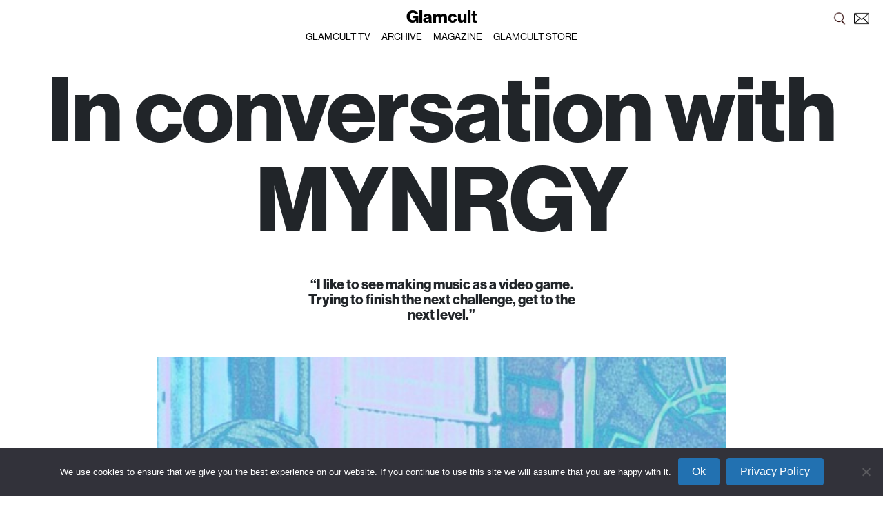

--- FILE ---
content_type: text/html; charset=UTF-8
request_url: https://www.glamcult.com/articles/mynrgy/
body_size: 14110
content:
<!DOCTYPE html>
<html lang="en">
	<head>
		<meta charset="utf-8">
		<meta name="viewport" content="width=device-width, initial-scale=1, shrink-to-fit=no">
	
		<link rel="stylesheet" href="https://stackpath.bootstrapcdn.com/bootstrap/4.3.1/css/bootstrap.min.css" integrity="sha384-ggOyR0iXCbMQv3Xipma34MD+dH/1fQ784/j6cY/iJTQUOhcWr7x9JvoRxT2MZw1T" crossorigin="anonymous">
		<link rel="stylesheet" href="/wp-content/themes/gc/css/main.css?v=2.72">
		<link rel="icon" href="https://www.glamcult.com/wp-content/themes/gc/favicon.png">
		
		<!-- Adobe font loading -->
		<link rel="stylesheet" href="https://use.typekit.net/pqp2tza.css">
		<link rel="stylesheet" href="/wp-content/themes/gc/Optimo-Genath/GenathRegular.css">
		
		<script src="https://code.jquery.com/jquery-3.4.1.min.js" integrity="sha256-CSXorXvZcTkaix6Yvo6HppcZGetbYMGWSFlBw8HfCJo=" crossorigin="anonymous"></script>
		
		<title>Glamcult</title>
		<meta name="description" content="">
		
		
		<meta name="facebook-domain-verification" content="gt8wwzbpgze0ed3e0ncalin529k3le" />
		<!-- Facebook OG -->
        <meta property="og:site_name" content="GLAMCULT.COM"/>
        <meta property="og:title" content="Mynrgy"/>
        <meta property="og:description" content="worldwide underground"/>
        <meta property="og:type" content="website"/>
        <meta property="og:image" content="63605"/>

		<meta name='robots' content='max-image-preview:large' />
	<style>img:is([sizes="auto" i], [sizes^="auto," i]) { contain-intrinsic-size: 3000px 1500px }</style>
	<link rel='dns-prefetch' href='//cdn.jsdelivr.net' />
<script type="text/javascript">
/* <![CDATA[ */
window._wpemojiSettings = {"baseUrl":"https:\/\/s.w.org\/images\/core\/emoji\/16.0.1\/72x72\/","ext":".png","svgUrl":"https:\/\/s.w.org\/images\/core\/emoji\/16.0.1\/svg\/","svgExt":".svg","source":{"concatemoji":"https:\/\/www.glamcult.com\/wp-includes\/js\/wp-emoji-release.min.js?ver=6.8.3"}};
/*! This file is auto-generated */
!function(s,n){var o,i,e;function c(e){try{var t={supportTests:e,timestamp:(new Date).valueOf()};sessionStorage.setItem(o,JSON.stringify(t))}catch(e){}}function p(e,t,n){e.clearRect(0,0,e.canvas.width,e.canvas.height),e.fillText(t,0,0);var t=new Uint32Array(e.getImageData(0,0,e.canvas.width,e.canvas.height).data),a=(e.clearRect(0,0,e.canvas.width,e.canvas.height),e.fillText(n,0,0),new Uint32Array(e.getImageData(0,0,e.canvas.width,e.canvas.height).data));return t.every(function(e,t){return e===a[t]})}function u(e,t){e.clearRect(0,0,e.canvas.width,e.canvas.height),e.fillText(t,0,0);for(var n=e.getImageData(16,16,1,1),a=0;a<n.data.length;a++)if(0!==n.data[a])return!1;return!0}function f(e,t,n,a){switch(t){case"flag":return n(e,"\ud83c\udff3\ufe0f\u200d\u26a7\ufe0f","\ud83c\udff3\ufe0f\u200b\u26a7\ufe0f")?!1:!n(e,"\ud83c\udde8\ud83c\uddf6","\ud83c\udde8\u200b\ud83c\uddf6")&&!n(e,"\ud83c\udff4\udb40\udc67\udb40\udc62\udb40\udc65\udb40\udc6e\udb40\udc67\udb40\udc7f","\ud83c\udff4\u200b\udb40\udc67\u200b\udb40\udc62\u200b\udb40\udc65\u200b\udb40\udc6e\u200b\udb40\udc67\u200b\udb40\udc7f");case"emoji":return!a(e,"\ud83e\udedf")}return!1}function g(e,t,n,a){var r="undefined"!=typeof WorkerGlobalScope&&self instanceof WorkerGlobalScope?new OffscreenCanvas(300,150):s.createElement("canvas"),o=r.getContext("2d",{willReadFrequently:!0}),i=(o.textBaseline="top",o.font="600 32px Arial",{});return e.forEach(function(e){i[e]=t(o,e,n,a)}),i}function t(e){var t=s.createElement("script");t.src=e,t.defer=!0,s.head.appendChild(t)}"undefined"!=typeof Promise&&(o="wpEmojiSettingsSupports",i=["flag","emoji"],n.supports={everything:!0,everythingExceptFlag:!0},e=new Promise(function(e){s.addEventListener("DOMContentLoaded",e,{once:!0})}),new Promise(function(t){var n=function(){try{var e=JSON.parse(sessionStorage.getItem(o));if("object"==typeof e&&"number"==typeof e.timestamp&&(new Date).valueOf()<e.timestamp+604800&&"object"==typeof e.supportTests)return e.supportTests}catch(e){}return null}();if(!n){if("undefined"!=typeof Worker&&"undefined"!=typeof OffscreenCanvas&&"undefined"!=typeof URL&&URL.createObjectURL&&"undefined"!=typeof Blob)try{var e="postMessage("+g.toString()+"("+[JSON.stringify(i),f.toString(),p.toString(),u.toString()].join(",")+"));",a=new Blob([e],{type:"text/javascript"}),r=new Worker(URL.createObjectURL(a),{name:"wpTestEmojiSupports"});return void(r.onmessage=function(e){c(n=e.data),r.terminate(),t(n)})}catch(e){}c(n=g(i,f,p,u))}t(n)}).then(function(e){for(var t in e)n.supports[t]=e[t],n.supports.everything=n.supports.everything&&n.supports[t],"flag"!==t&&(n.supports.everythingExceptFlag=n.supports.everythingExceptFlag&&n.supports[t]);n.supports.everythingExceptFlag=n.supports.everythingExceptFlag&&!n.supports.flag,n.DOMReady=!1,n.readyCallback=function(){n.DOMReady=!0}}).then(function(){return e}).then(function(){var e;n.supports.everything||(n.readyCallback(),(e=n.source||{}).concatemoji?t(e.concatemoji):e.wpemoji&&e.twemoji&&(t(e.twemoji),t(e.wpemoji)))}))}((window,document),window._wpemojiSettings);
/* ]]> */
</script>
<style id='wp-emoji-styles-inline-css' type='text/css'>

	img.wp-smiley, img.emoji {
		display: inline !important;
		border: none !important;
		box-shadow: none !important;
		height: 1em !important;
		width: 1em !important;
		margin: 0 0.07em !important;
		vertical-align: -0.1em !important;
		background: none !important;
		padding: 0 !important;
	}
</style>
<link rel='stylesheet' id='wp-block-library-css' href='https://www.glamcult.com/wp-includes/css/dist/block-library/style.min.css?ver=6.8.3' type='text/css' media='all' />
<style id='classic-theme-styles-inline-css' type='text/css'>
/*! This file is auto-generated */
.wp-block-button__link{color:#fff;background-color:#32373c;border-radius:9999px;box-shadow:none;text-decoration:none;padding:calc(.667em + 2px) calc(1.333em + 2px);font-size:1.125em}.wp-block-file__button{background:#32373c;color:#fff;text-decoration:none}
</style>
<style id='global-styles-inline-css' type='text/css'>
:root{--wp--preset--aspect-ratio--square: 1;--wp--preset--aspect-ratio--4-3: 4/3;--wp--preset--aspect-ratio--3-4: 3/4;--wp--preset--aspect-ratio--3-2: 3/2;--wp--preset--aspect-ratio--2-3: 2/3;--wp--preset--aspect-ratio--16-9: 16/9;--wp--preset--aspect-ratio--9-16: 9/16;--wp--preset--color--black: #000000;--wp--preset--color--cyan-bluish-gray: #abb8c3;--wp--preset--color--white: #ffffff;--wp--preset--color--pale-pink: #f78da7;--wp--preset--color--vivid-red: #cf2e2e;--wp--preset--color--luminous-vivid-orange: #ff6900;--wp--preset--color--luminous-vivid-amber: #fcb900;--wp--preset--color--light-green-cyan: #7bdcb5;--wp--preset--color--vivid-green-cyan: #00d084;--wp--preset--color--pale-cyan-blue: #8ed1fc;--wp--preset--color--vivid-cyan-blue: #0693e3;--wp--preset--color--vivid-purple: #9b51e0;--wp--preset--gradient--vivid-cyan-blue-to-vivid-purple: linear-gradient(135deg,rgba(6,147,227,1) 0%,rgb(155,81,224) 100%);--wp--preset--gradient--light-green-cyan-to-vivid-green-cyan: linear-gradient(135deg,rgb(122,220,180) 0%,rgb(0,208,130) 100%);--wp--preset--gradient--luminous-vivid-amber-to-luminous-vivid-orange: linear-gradient(135deg,rgba(252,185,0,1) 0%,rgba(255,105,0,1) 100%);--wp--preset--gradient--luminous-vivid-orange-to-vivid-red: linear-gradient(135deg,rgba(255,105,0,1) 0%,rgb(207,46,46) 100%);--wp--preset--gradient--very-light-gray-to-cyan-bluish-gray: linear-gradient(135deg,rgb(238,238,238) 0%,rgb(169,184,195) 100%);--wp--preset--gradient--cool-to-warm-spectrum: linear-gradient(135deg,rgb(74,234,220) 0%,rgb(151,120,209) 20%,rgb(207,42,186) 40%,rgb(238,44,130) 60%,rgb(251,105,98) 80%,rgb(254,248,76) 100%);--wp--preset--gradient--blush-light-purple: linear-gradient(135deg,rgb(255,206,236) 0%,rgb(152,150,240) 100%);--wp--preset--gradient--blush-bordeaux: linear-gradient(135deg,rgb(254,205,165) 0%,rgb(254,45,45) 50%,rgb(107,0,62) 100%);--wp--preset--gradient--luminous-dusk: linear-gradient(135deg,rgb(255,203,112) 0%,rgb(199,81,192) 50%,rgb(65,88,208) 100%);--wp--preset--gradient--pale-ocean: linear-gradient(135deg,rgb(255,245,203) 0%,rgb(182,227,212) 50%,rgb(51,167,181) 100%);--wp--preset--gradient--electric-grass: linear-gradient(135deg,rgb(202,248,128) 0%,rgb(113,206,126) 100%);--wp--preset--gradient--midnight: linear-gradient(135deg,rgb(2,3,129) 0%,rgb(40,116,252) 100%);--wp--preset--font-size--small: 13px;--wp--preset--font-size--medium: 20px;--wp--preset--font-size--large: 36px;--wp--preset--font-size--x-large: 42px;--wp--preset--spacing--20: 0.44rem;--wp--preset--spacing--30: 0.67rem;--wp--preset--spacing--40: 1rem;--wp--preset--spacing--50: 1.5rem;--wp--preset--spacing--60: 2.25rem;--wp--preset--spacing--70: 3.38rem;--wp--preset--spacing--80: 5.06rem;--wp--preset--shadow--natural: 6px 6px 9px rgba(0, 0, 0, 0.2);--wp--preset--shadow--deep: 12px 12px 50px rgba(0, 0, 0, 0.4);--wp--preset--shadow--sharp: 6px 6px 0px rgba(0, 0, 0, 0.2);--wp--preset--shadow--outlined: 6px 6px 0px -3px rgba(255, 255, 255, 1), 6px 6px rgba(0, 0, 0, 1);--wp--preset--shadow--crisp: 6px 6px 0px rgba(0, 0, 0, 1);}:where(.is-layout-flex){gap: 0.5em;}:where(.is-layout-grid){gap: 0.5em;}body .is-layout-flex{display: flex;}.is-layout-flex{flex-wrap: wrap;align-items: center;}.is-layout-flex > :is(*, div){margin: 0;}body .is-layout-grid{display: grid;}.is-layout-grid > :is(*, div){margin: 0;}:where(.wp-block-columns.is-layout-flex){gap: 2em;}:where(.wp-block-columns.is-layout-grid){gap: 2em;}:where(.wp-block-post-template.is-layout-flex){gap: 1.25em;}:where(.wp-block-post-template.is-layout-grid){gap: 1.25em;}.has-black-color{color: var(--wp--preset--color--black) !important;}.has-cyan-bluish-gray-color{color: var(--wp--preset--color--cyan-bluish-gray) !important;}.has-white-color{color: var(--wp--preset--color--white) !important;}.has-pale-pink-color{color: var(--wp--preset--color--pale-pink) !important;}.has-vivid-red-color{color: var(--wp--preset--color--vivid-red) !important;}.has-luminous-vivid-orange-color{color: var(--wp--preset--color--luminous-vivid-orange) !important;}.has-luminous-vivid-amber-color{color: var(--wp--preset--color--luminous-vivid-amber) !important;}.has-light-green-cyan-color{color: var(--wp--preset--color--light-green-cyan) !important;}.has-vivid-green-cyan-color{color: var(--wp--preset--color--vivid-green-cyan) !important;}.has-pale-cyan-blue-color{color: var(--wp--preset--color--pale-cyan-blue) !important;}.has-vivid-cyan-blue-color{color: var(--wp--preset--color--vivid-cyan-blue) !important;}.has-vivid-purple-color{color: var(--wp--preset--color--vivid-purple) !important;}.has-black-background-color{background-color: var(--wp--preset--color--black) !important;}.has-cyan-bluish-gray-background-color{background-color: var(--wp--preset--color--cyan-bluish-gray) !important;}.has-white-background-color{background-color: var(--wp--preset--color--white) !important;}.has-pale-pink-background-color{background-color: var(--wp--preset--color--pale-pink) !important;}.has-vivid-red-background-color{background-color: var(--wp--preset--color--vivid-red) !important;}.has-luminous-vivid-orange-background-color{background-color: var(--wp--preset--color--luminous-vivid-orange) !important;}.has-luminous-vivid-amber-background-color{background-color: var(--wp--preset--color--luminous-vivid-amber) !important;}.has-light-green-cyan-background-color{background-color: var(--wp--preset--color--light-green-cyan) !important;}.has-vivid-green-cyan-background-color{background-color: var(--wp--preset--color--vivid-green-cyan) !important;}.has-pale-cyan-blue-background-color{background-color: var(--wp--preset--color--pale-cyan-blue) !important;}.has-vivid-cyan-blue-background-color{background-color: var(--wp--preset--color--vivid-cyan-blue) !important;}.has-vivid-purple-background-color{background-color: var(--wp--preset--color--vivid-purple) !important;}.has-black-border-color{border-color: var(--wp--preset--color--black) !important;}.has-cyan-bluish-gray-border-color{border-color: var(--wp--preset--color--cyan-bluish-gray) !important;}.has-white-border-color{border-color: var(--wp--preset--color--white) !important;}.has-pale-pink-border-color{border-color: var(--wp--preset--color--pale-pink) !important;}.has-vivid-red-border-color{border-color: var(--wp--preset--color--vivid-red) !important;}.has-luminous-vivid-orange-border-color{border-color: var(--wp--preset--color--luminous-vivid-orange) !important;}.has-luminous-vivid-amber-border-color{border-color: var(--wp--preset--color--luminous-vivid-amber) !important;}.has-light-green-cyan-border-color{border-color: var(--wp--preset--color--light-green-cyan) !important;}.has-vivid-green-cyan-border-color{border-color: var(--wp--preset--color--vivid-green-cyan) !important;}.has-pale-cyan-blue-border-color{border-color: var(--wp--preset--color--pale-cyan-blue) !important;}.has-vivid-cyan-blue-border-color{border-color: var(--wp--preset--color--vivid-cyan-blue) !important;}.has-vivid-purple-border-color{border-color: var(--wp--preset--color--vivid-purple) !important;}.has-vivid-cyan-blue-to-vivid-purple-gradient-background{background: var(--wp--preset--gradient--vivid-cyan-blue-to-vivid-purple) !important;}.has-light-green-cyan-to-vivid-green-cyan-gradient-background{background: var(--wp--preset--gradient--light-green-cyan-to-vivid-green-cyan) !important;}.has-luminous-vivid-amber-to-luminous-vivid-orange-gradient-background{background: var(--wp--preset--gradient--luminous-vivid-amber-to-luminous-vivid-orange) !important;}.has-luminous-vivid-orange-to-vivid-red-gradient-background{background: var(--wp--preset--gradient--luminous-vivid-orange-to-vivid-red) !important;}.has-very-light-gray-to-cyan-bluish-gray-gradient-background{background: var(--wp--preset--gradient--very-light-gray-to-cyan-bluish-gray) !important;}.has-cool-to-warm-spectrum-gradient-background{background: var(--wp--preset--gradient--cool-to-warm-spectrum) !important;}.has-blush-light-purple-gradient-background{background: var(--wp--preset--gradient--blush-light-purple) !important;}.has-blush-bordeaux-gradient-background{background: var(--wp--preset--gradient--blush-bordeaux) !important;}.has-luminous-dusk-gradient-background{background: var(--wp--preset--gradient--luminous-dusk) !important;}.has-pale-ocean-gradient-background{background: var(--wp--preset--gradient--pale-ocean) !important;}.has-electric-grass-gradient-background{background: var(--wp--preset--gradient--electric-grass) !important;}.has-midnight-gradient-background{background: var(--wp--preset--gradient--midnight) !important;}.has-small-font-size{font-size: var(--wp--preset--font-size--small) !important;}.has-medium-font-size{font-size: var(--wp--preset--font-size--medium) !important;}.has-large-font-size{font-size: var(--wp--preset--font-size--large) !important;}.has-x-large-font-size{font-size: var(--wp--preset--font-size--x-large) !important;}
:where(.wp-block-post-template.is-layout-flex){gap: 1.25em;}:where(.wp-block-post-template.is-layout-grid){gap: 1.25em;}
:where(.wp-block-columns.is-layout-flex){gap: 2em;}:where(.wp-block-columns.is-layout-grid){gap: 2em;}
:root :where(.wp-block-pullquote){font-size: 1.5em;line-height: 1.6;}
</style>
<link rel='stylesheet' id='cookie-notice-front-css' href='https://www.glamcult.com/wp-content/plugins/cookie-notice/css/front.min.css?ver=2.5.7' type='text/css' media='all' />
<link rel='stylesheet' id='wpstream-style-css' href='https://www.glamcult.com/wp-content/plugins/wpstream/public//css/wpstream_style.css?ver=4.8' type='text/css' media='all' />
<link rel='stylesheet' id='video-js.min-css' href='https://www.glamcult.com/wp-content/plugins/wpstream/public/css/video-js.css?ver=4.8' type='text/css' media='all' />
<link rel='stylesheet' id='videojs-wpstream-player-css' href='https://www.glamcult.com/wp-content/plugins/wpstream/public/css/videojs-wpstream.css?ver=4.8.1761184794' type='text/css' media='all' />
<link rel='stylesheet' id='wpstream-integrations-css' href='https://www.glamcult.com/wp-content/plugins/wpstream/integrations/css/integrations.css?ver=4.8' type='text/css' media='all' />
<link rel='stylesheet' id='wpstream_front_style-css' href='https://www.glamcult.com/wp-content/plugins/wpstream/admin/css/wpstream-admin.css?ver=4.8' type='text/css' media='all' />
<link rel='stylesheet' id='wpstream-broadcaster-css-css' href='https://www.glamcult.com/wp-content/plugins/wpstream/public/css/broadcaster.css?ver=1761184794' type='text/css' media='all' />
<script type="text/javascript" id="cookie-notice-front-js-before">
/* <![CDATA[ */
var cnArgs = {"ajaxUrl":"https:\/\/www.glamcult.com\/wp-admin\/admin-ajax.php","nonce":"3c25615980","hideEffect":"fade","position":"bottom","onScroll":false,"onScrollOffset":100,"onClick":false,"cookieName":"cookie_notice_accepted","cookieTime":2592000,"cookieTimeRejected":2592000,"globalCookie":false,"redirection":true,"cache":true,"revokeCookies":false,"revokeCookiesOpt":"automatic"};
/* ]]> */
</script>
<script type="text/javascript" src="https://www.glamcult.com/wp-content/plugins/cookie-notice/js/front.min.js?ver=2.5.7" id="cookie-notice-front-js"></script>
<script type="text/javascript" src="https://vjs.zencdn.net/8.20.0/video.min.js?ver=1" id="video.min-js"></script>
<script type="text/javascript" src="https://www.glamcult.com/wp-includes/js/jquery/jquery.min.js?ver=3.7.1" id="jquery-core-js"></script>
<script type="text/javascript" src="https://www.glamcult.com/wp-includes/js/jquery/jquery-migrate.min.js?ver=3.4.1" id="jquery-migrate-js"></script>
<link rel="https://api.w.org/" href="https://www.glamcult.com/wp-json/" /><link rel="alternate" title="JSON" type="application/json" href="https://www.glamcult.com/wp-json/wp/v2/posts/63603" /><link rel="EditURI" type="application/rsd+xml" title="RSD" href="https://www.glamcult.com/xmlrpc.php?rsd" />
<meta name="generator" content="WordPress 6.8.3" />
<link rel="canonical" href="https://www.glamcult.com/articles/mynrgy/" />
<link rel='shortlink' href='https://www.glamcult.com/?p=63603' />
<link rel="alternate" title="oEmbed (JSON)" type="application/json+oembed" href="https://www.glamcult.com/wp-json/oembed/1.0/embed?url=https%3A%2F%2Fwww.glamcult.com%2Farticles%2Fmynrgy%2F" />
<link rel="alternate" title="oEmbed (XML)" type="text/xml+oembed" href="https://www.glamcult.com/wp-json/oembed/1.0/embed?url=https%3A%2F%2Fwww.glamcult.com%2Farticles%2Fmynrgy%2F&#038;format=xml" />
 
	</head>
	
	<body data-rsssl=1 style="background-color:#ffffff">
<style>
	.logo {
		font-family: "neue-haas-grotesk-display";
		font-size: 21px;
		font-size: 25px;
		line-height: 38px;
		text-decoration: none;
		color: #000;
		font-weight: 800;
	}
	
	.logo:hover {
		color:#000;
	}
	
	.dropdown {
		width:100%;
		position: relative;
		display: inline-block;
	}
	
	.dropdown_header_content {
		width:100%;
		text-align: center;
	}
	
	.dropdown_content {
		display: none;
		position: absolute;
		background-color: #FFF;
		width:100%;
		z-index: 1;
		text-align:center;
		margin-top:-8px;
	}
	
		.dropdown_content ul {
			list-style-type: none;
			margin: 0;
			padding: 0;		
		}
	
		.dropdown_content li {
			margin: 0;
			padding: 0;
			display: inline;
			line-height: 100%;
		}
		
		.dropdown_content a {
			font-family: "neue-haas-grotesk-display";
			font-size: 14px;
			font-weight:500;
			text-transform: uppercase;
			margin-left: 6px;
			margin-right: 6px;
			color: #000;
			text-decorartion: none;
		}
	
	.dropdown:hover .dropdown_content {
		display: inline-block;
	}
	
	.dropdown_content2 {
		display: none;
		position: absolute;
		background-color: #FFF;
		width:100%;
		z-index: 1;
		text-align:center;
		padding-bottom: 7px;		
	}
	
		.dropdown_content2 ul {
			list-style-type: none;
			margin: 0;
			padding: 0;		
		}
	
		.dropdown_content2 li {
			margin: 0;
			padding: 0;
			display: inline;
		}
		
		.dropdown_content2 a {
			font-family: "neue-haas-grotesk-display";
			font-size: 14px;
			font-weight:500;
			text-transform: uppercase;
			margin-left: 8px;
			margin-right: 8px;
			color: #000;
			text-decorartion: none;
		}
		
		.sub:hover .dropdown_content2 {
			display: block;
		}
		
		
		
		.dropdown_content {
			display:block;
		}
		
		.logo:hover .dropdown_content {
			display:block;
		}
		
		
		
		.newsletterlink {
			font-family: "neue-haas-grotesk-display";
			font-size: 14px;
			font-weight:500;
			text-transform: uppercase;
			color: #000;
			text-decorartion: none;
			float:right; 
			margin-right:70px;
		}
		
		.newsletterlink:hover {
			color:#000;
		}
		
</style>



<!-- FIXED navigation logo header, hidden on MD and smaller-->
<div class="container-fluid fixed-top p-0 d-none d-lg-block" style="max-width:100%;">
	<div class="row no-gutters">
		<div class="col-12">
			<div class="header_bar" style="padding-top:5px;">
				
				<div style="position:fixed; z-index:10; right:20px; top:12px;">
					<a href="/archive"><img src="/wp-content/themes/gc/gfx/search-icon.png" style="width:22px;"></a>
					<a href='/#newsletter' data-toggle='modal' data-target='#newsletter'><img src="/wp-content/themes/gc/gfx/newsletter.png" style="width:22px; margin-left:6px;"></a>
				</div>	
				
				<div class="dropdown">
					<div class="dropdown_header_content">
					<a href="/" class="logo">Glamcult</a>
					</div>
						
					<div class="dropdown_content a" style="padding-top:5px; padding-bottom:9px;">
						<ul>
							<li><a href="/tv" target="_self">GLAMCULT TV</a></li>
							<li><a href="/archive" target="_self">ARCHIVE</a></li>
							<li><a href="https://shop.glamcult.com/collections/magazine" target="_blank">MAGAZINE</a></li>
							<li><a href="https://shop.glamcult.com" target="_blank">GLAMCULT STORE</a></li>
							
						</ul>
					</div>
				</div>
				
				
			</div>
		</div>
	</div>
</div>



<!-- FIXED navigation logo header, visible on XS, MD -->
<div class="container-fluid fixed-top p-0 d-block d-lg-none" style="max-width:100%;">
	<div class="row no-gutters">
		<div class="col-12">
			<div class="header_bar" style="padding-top:5px;">
				
				<!--
				<div style="position:fixed; z-index:10; right:20px; top:13px;"><a href="/archive"><img src="/wp-content/themes/gc/gfx/search-icon.png" style="width:22px;"></a></div>	
				-->
				
				<div class="dropdown">
					<div class="dropdown_header_content">
					<a href="/" class="logo">Glamcult</a>
					</div>
						
					<div class="dropdown_content a" style="padding-top:5px; padding-bottom:9px;">
						<ul>
							<li><a href="/tv" target="_self">GLAMCULT TV</a></li>
							<li><a href="/archive" target="_self">ARCHIVE</a></li>
							<li><a href="https://shop.glamcult.com/collections/magazine" target="_blank">MAGAZINE</a></li>
							<li><a href="https://shop.glamcult.com" target="_blank">STORE</a></li>
						</ul>
					</div>
				</div>
				
			</div>
		</div>
	</div>
</div>


<div style="height:72px; width:100%;"></div>


<!-- FIXED navigation logo header -->

<!-- code voor navigatie fade in/out scroll -->
<script>
$(window).scroll(function() {
  if ($(this).scrollTop() > 0) {
    $('.a').fadeOut();
  } else {
    $('.a').fadeIn();
  }
});

$('.header_bar').hover(function() {
   $('.a').fadeIn();
});
</script>





	
<div class="">

<div class="container-fluid" >
	
	
	<div class="row" style="margin-top:20px;">

		        <div class="col-12">
			<h1 class="ARTICLE_header_1">In conversation with MYNRGY</h1>
			</div>
			    </div>
    	
	<div class="row" style="margin-top:20px;">

		        <div class="col-md-4 offset-md-4">
				<div class="ARTICLE_credits"><p>&#8220;I like to see making music as a video game. Trying to finish the next challenge, get to the next level.&#8221;</p>
</DIV>
			</div>
		    </div>
    	
	<div class="row" style="margin-top:20px;">

			        <div class="col-md-8 offset-md-2">
			        <div style="position:relative;">
						<img src="https://www.glamcult.com/wp-content/uploads/2024/01/photo-output.jpeg" style="width:100%; margin-top:30px">
									        </div>
					</div>
		            </div>
    	
	<div class="row" style="margin-top:20px;">

		        <div class="col-md-8 offset-md-2">
		        <center>
				<div class="ARTICLE_content ARTICLE_content_B">
				<p><strong>Introducing <a href="https://www.instagram.com/mynrgy/?hl=en" target="_blank" rel="noopener">MYNGRY</a>: the vibrant Amsterdam native who takes inspiration from life’s unexpected brilliance. His inspiration ranges from &#8220;Games and vehicles&#8221; to &#8220;Metal Shaping, Space, Blurred Vision, Energy, Movement, Electricity and Glitches&#8221;. Beyond that, his music serves as a bridge to leave the mundane behind and entering his world. Needless to say, his music is a symphony of distorted vibrational forces coming from the rhythm of the everyday, and we&#8217;re exceptionally interested in crossing this bridge with him! </strong><strong>We got the chance to catch up with MYNRGY to talk all things from his inspirations to manifestations. And guess what, you’re all in luck, because you get to listen to his set this Friday at <a href="https://www.instagram.com/p/C2sFuC5tP8I/?hl=en">Echobox Presents: Glamcult</a> – AKA our radio show takeover.</strong></p>
<p><strong>How are you feeling today?</strong><br />
Yeah feeling good! Working on new content. Sharing more and more. I can’t stop haha.</p>
<p><strong>How would you describe yourself and what you do?</strong><br />
As a DJ and producer. On the side I also work on art projects and commercial work. I try to find projects that fit into my musical style!</p>
<p><strong>How would you describe your DJ style?</strong><br />
I would say it has different genres, is very instrumental and isn’t scared to do something differently. Trying to expand what you would usually hear. I like to make and share new sounds and not limit myself.</p>
				</div>
				</center>
			</div>			
		    </div>
    	
	<div class="row" style="margin-top:20px;">

			        <div class="col-md-8 offset-md-2">
			        <div style="position:relative;">
						<img src="https://www.glamcult.com/wp-content/uploads/2024/01/IMG_2751.jpeg" style="width:100%; margin-top:30px">
									        </div>
					</div>
		            </div>
    	
	<div class="row" style="margin-top:20px;">

		        <div class="col-md-8 offset-md-2">
		        <center>
				<div class="ARTICLE_content ARTICLE_content_B">
				<p><strong>Where do you find your inspiration?<br />
</strong>When I’m producing music the shiny and flashy parts of life inspire me. The sun in the sky, vehicles in traffic flying by, people moving from A to B, reflections of lights, the air moving the leaves and movement of life in general. And definitely other producers inspire me, they show me how to make sounds, and how to get the vibes right.</p>
<p><strong>Any specific people that inspire you?</strong><br />
<a href="https://www.instagram.com/arca1000000/?hl=en" target="_blank" rel="noopener">Arca</a>, <a href="https://www.instagram.com/sophie_msmsmsm/?hl=en" target="_blank" rel="noopener">Sophie.</a></p>
<p><strong>Those are for sure incredible people.</strong><br />
So many more names, like <a href="https://www.instagram.com/l_a_n_a_r_k/" target="_blank" rel="noopener">Lanark Artefax</a>, <a href="https://www.instagram.com/machinedrum/" target="_blank" rel="noopener">Machinedrum</a> and <a href="https://www.instagram.com/jimmyedgar/" target="_blank" rel="noopener">Jimmy Edgar</a>. There were a lot of people around me when I was younger making that kind of music. It was sick to see this new music come up.</p>
<p><strong>We are very lucky to have this generation of super experimental and successful artists to </strong><strong>learn from!</strong><br />
Yeah that’s very true, it’s a very wide range.</p>
<p><strong>If you had the power to change an aspect of the music industry, what would it be?</strong><br />
I would like to change the way that people are stuck to the same type of songs that are being pushed, and being seen as important. It still feels like people don’t see experimental artists as artists, but they need to show us what’s new. I think the music industry is just stuck in one box haha.</p>
				</div>
				</center>
			</div>			
		    </div>
    	
	<div class="row" style="margin-top:20px;">

		        <div class="col-md-10 offset-md-1">
		        <div class="embed-responsive embed-responsive-16by9" style="width:100%; margin-top:28px;">
					<iframe class="embed-responsive-item" src="https://www.youtube.com/embed/gR72rNqS8xI?si=Z0C7DfZYLRCcTKeK" title="YouTube video player" frameborder="0" allow="accelerometer; autoplay; clipboard-write; encrypted-media; gyroscope; picture-in-picture; web-share" allowfullscreen&gt;&autoplay=1" allow="autoplay"></iframe>
				</div>
			</div>			
		    </div>
    	
	<div class="row" style="margin-top:20px;">

		        <div class="col-md-8 offset-md-2">
		        <center>
				<div class="ARTICLE_content ARTICLE_content_B">
				<p><strong>We don’t like a box!! And if you could think of a dream collaboration with an artist, like a </strong><strong>B2B what would it be? And what kind of synergy would you envision with that?</strong><br />
I think <a href="https://www.instagram.com/instaphex/?hl=en" target="_blank" rel="noopener">Aphex Twin</a> would be really cool, he’s just a legend. That would be a dream come true.</p>
<p><strong>I would listen to that! And besides DJing what do you do in your daily life?</strong><br />
I try to come up with new ideas for shows and I work on my sets. I do a lot around music and new stuff I see in the future. I’m also working on a lot of different projects, anything to do with sound.</p>
<p><strong>Do you have a background in music?</strong><br />
No, I never studied, I am completely self-taught. They are all my ideas. The way I make is all built up on the tips that I got from other producers, family members that were involved with music, and some information from the internet. Like family members and artists: <a href="https://open.spotify.com/artist/1PPRaXnOMYr1Gf6mpRLic9?si=jXbk-tdhRCOHe5vdAqOMYg" target="_blank" rel="noopener">Blaxon</a> and <a href="https://www.youtube.com/watch?v=Zyju0rhtC9w" target="_blank" rel="noopener">Jane Proove</a>.</p>
<p><strong>Maybe that’s also prevented you from thinking in boxes! </strong><br />
Yeah that’s a good way of saying It. I like to see making music as a video game. Trying to finish the next challenge, get to the next level. Don’t limit yourself to the rules of music making. That’s how I came up with my name, it’s a bridge to how I think and see the world: built on My-Energy.</p>
<p><strong>Do you have specific instances, or experiences that were a source of inspiration for this </strong><strong>energy?</strong><br />
Yeah, just going through the phases of your life, meeting new people and having adventures. I think going through nightlife in a new city, seeing all the flashing lights and seeing everything moving. Those experiences really brought me that vibe and energy I hope to show in my music.</p>
				</div>
				</center>
			</div>			
		    </div>
    	
	<div class="row" style="margin-top:20px;">

		        <div class="col-md-6 offset-md-3">
		        <div class="embed-responsive embed-responsive-16by9" style="width:100%; margin-top:28px;">
					<iframe class="embed-responsive-item" src="https://www.youtube.com/embed/fp53abmFIGI?si=EQJe6Nguq7_CWHMG" title="YouTube video player" frameborder="0" allow="accelerometer; autoplay; clipboard-write; encrypted-media; gyroscope; picture-in-picture; web-share" allowfullscreen&gt;"></iframe>
				</div>
			</div>			
		    </div>
    	
	<div class="row" style="margin-top:20px;">

		        <div class="col-md-8 offset-md-2">
		        <center>
				<div class="ARTICLE_content ARTICLE_content_B">
				<p><strong>If you were curating your ideal club line up, no restrictions at all, which artist or DJ’s </strong><strong>would you include and what kind of atmosphere would you like to create?</strong><br />
I think it would be really cool to have a mix of retro and new artists. I would say <a href="https://www.instagram.com/theprodigyofficial/?hl=en" target="_blank" rel="noopener">The Prodigy </a>would have to be on there. <a href="https://www.instagram.com/cameo/?hl=en" target="_blank" rel="noopener">Cameo</a> would be really cool. And then definitely have SOPHIE and Arca. But yeah, a very mixed line up, like <a href="https://www.instagram.com/prince/?hl=en" target="_blank" rel="noopener">Prince</a> would be there haha. And there would be a stage for all my friends with the same interests in music like <a href="https://www.instagram.com/k_e_y_n_u_______________/?hl=en" target="_blank" rel="noopener">Keynu</a>, <a href="https://www.instagram.com/akkkkkkkira/?hl=en" target="_blank" rel="noopener">Akira</a>,<a href="https://www.instagram.com/geneevre/?hl=en" target="_blank" rel="noopener"> Geneevr</a>e, <a href="https://www.instagram.com/mindsmusic/?hl=en" target="_blank" rel="noopener">Minds</a>, <a href="https://www.instagram.com/nakanoblu/?hl=en" target="_blank" rel="noopener">Nakanoblu, </a> <a href="https://www.instagram.com/astohm_/" target="_blank" rel="noopener">Astohm</a> and <a href="https://www.instagram.com/salvador_calii/" target="_blank" rel="noopener">Douglas Cali.</a></p>
<p><strong>Definitely something we&#8217;d love to attend! </strong><br />
Yeah super crazy. Like electronic music but also super hype-ish older music. I would bring <a href="https://www.instagram.com/sonicyouth_official/?hl=en" target="_blank" rel="noopener">Sonic Youth</a> too! A mix of my friends and legends I guess haha.</p>
<p><strong>You are definitely part of a very talented friend group &#8211; I feel like these are all people </strong><strong>that live on the same wave length. It’s really cool to see!</strong><br />
Thank you, yes it’s a group that has a lot of energy, that really want to to go for it.</p>
<p><strong>What’s your favourite song at the moment?</strong><br />
I listen to so many songs and forget the titles. I really like Lazer Sword’s song <a href="https://open.spotify.com/track/3CkhakwTKurlMnK3eQFADY?si=a986d5ce43ba4c09" target="_blank" rel="noopener">Tar</a>. It has a lot of sounds that I heard when I was first getting into music.</p>
<p><strong>What are you manifesting for 2024?</strong><br />
More events than last year, I&#8217;m hoping for a festival. Overall growing and releasing more music, spreading my audience around the world, maybe get more attention in Asia.</p>
<p><strong>My fingers are crossed for you, and I’m excited for your set this friday!</strong></p>
				</div>
				</center>
			</div>			
		    </div>
    	
	<div class="row" style="margin-top:20px;">

		        <div class="col-md-8 offset-md-2">
		        <div style="width:100%; margin-top:28px;">
			        <center>
					<blockquote class="instagram-media" data-instgrm-permalink="https://www.instagram.com/p/CyTCU6UIas-/?utm_source=ig_embed&amp;utm_campaign=loading" data-instgrm-version="14" style="background:#FFF;border:0;border-radius:3px;margin: 1px;max-width:540px;min-width:326px;padding:0;width:99.375%;width:-webkit-calc(100% - 2px);width:calc(100% - 2px)"><div style="padding:16px"> <a href="https://www.instagram.com/p/CyTCU6UIas-/?utm_source=ig_embed&amp;utm_campaign=loading" style="background:#FFFFFF;line-height:0;padding:0 0;text-align:center;text-decoration:none;width:100%" target="_blank"> <div style="flex-direction: row;align-items: center"> <div style="background-color: #F4F4F4;border-radius: 50%;flex-grow: 0;height: 40px;margin-right: 14px;width: 40px"></div> <div style="flex-direction: column;flex-grow: 1;justify-content: center"> <div style="background-color: #F4F4F4;border-radius: 4px;flex-grow: 0;height: 14px;margin-bottom: 6px;width: 100px"></div> <div style="background-color: #F4F4F4;border-radius: 4px;flex-grow: 0;height: 14px;width: 60px"></div></div></div><div style="padding: 19% 0"></div> <div style="height:50px;margin:0 auto 12px;width:50px"></div><div style="padding-top: 8px"> <div style="color:#3897f0;font-family:Arial,sans-serif;font-size:14px;font-style:normal;font-weight:550;line-height:18px">View this post on Instagram</div></div><div style="padding: 12.5% 0"></div> <div style="flex-direction: row;margin-bottom: 14px;align-items: center"><div> <div style="background-color: #F4F4F4;border-radius: 50%;height: 12.5px;width: 12.5px"></div> <div style="background-color: #F4F4F4;height: 12.5px;width: 12.5px;flex-grow: 0;margin-right: 14px;margin-left: 2px"></div> <div style="background-color: #F4F4F4;border-radius: 50%;height: 12.5px;width: 12.5px"></div></div><div style="margin-left: 8px"> <div style="background-color: #F4F4F4;border-radius: 50%;flex-grow: 0;height: 20px;width: 20px"></div> <div style="width: 0;height: 0;border-top: 2px solid transparent;border-left: 6px solid #f4f4f4;border-bottom: 2px solid transparent"></div></div><div style="margin-left: auto"> <div style="width: 0px;border-top: 8px solid #F4F4F4;border-right: 8px solid transparent"></div> <div style="background-color: #F4F4F4;flex-grow: 0;height: 12px;width: 16px"></div> <div style="width: 0;height: 0;border-top: 8px solid #F4F4F4;border-left: 8px solid transparent"></div></div></div> <div style="flex-direction: column;flex-grow: 1;justify-content: center;margin-bottom: 24px"> <div style="background-color: #F4F4F4;border-radius: 4px;flex-grow: 0;height: 14px;margin-bottom: 6px;width: 224px"></div> <div style="background-color: #F4F4F4;border-radius: 4px;flex-grow: 0;height: 14px;width: 144px"></div></div></a><p style="color:#c9c8cd;font-family:Arial,sans-serif;font-size:14px;line-height:17px;margin-bottom:0;margin-top:8px;overflow:hidden;padding:8px 0 7px;text-align:center"><a href="https://www.instagram.com/p/CyTCU6UIas-/?utm_source=ig_embed&amp;utm_campaign=loading" style="color:#c9c8cd;font-family:Arial,sans-serif;font-size:14px;font-style:normal;font-weight:normal;line-height:17px;text-decoration:none" target="_blank">A post shared by YEREYERE I YY (@yereyere.nl)</a></p></div></blockquote> 			        </center>
		        </div>
			</div>		
			
			 <script async src="//www.instagram.com/embed.js"></script>	
		    </div>
    	
	<div class="row" style="margin-top:20px;">

		        <div class="col-md-4 offset-md-4">
				<div class="ARTICLE_credits"><p><strong>Words by <a href="https://www.instagram.com/ellaparitsky/?hl=en" target="_blank" rel="noopener">Ella Paritsky</a></strong><br />
<strong>Images courtesy of the artist</strong></p>
</DIV>
			</div>
		    </div>
    	
	
<div style="width:100%; height:100px;"></div>	
	

</div>



<div class="progress-container">
    <div class="progress-bar" id="myBar"></div>
</div> 

<script>
// When the user scrolls the page, execute myFunction 
window.onscroll = function() {myFunction()};

function myFunction() {
  var winScroll = document.body.scrollTop || document.documentElement.scrollTop;
  var height = document.documentElement.scrollHeight - document.documentElement.clientHeight;
  var scrolled = (winScroll / height) * 100;
  document.getElementById("myBar").style.width = scrolled + "%";
}
</script>



<div class="blockpadding" style="background-color:#000;">
	<div class="container-fluid">
		<div class="row">
			<div class="col-4">
				<div class="footer_item"><a href="/archive">SEARCH</a></div>
				<div class="footer_item"><a href="/about">ABOUT</a></div>
				<div class="footer_item"><a href="/contact">CONTACT</a></div>
			</div>
			<div class="col-4">
				<div class="footer_item"><a href="/jobs">JOBS</a></div>
				<div class="footer_item"><a href="/advertising">ADVERTISING</a></div>
				<div class="footer_item"><a href="/terms-and-conditions">TERMS & CONDITIONS</a></div>
				<div class="footer_item"><a href="/privacy-policy">PRIVACY POLICY</a></div>
			</div>

			<div class="col-4">
				<div class="footer_item"><a href="https://www.youtube.com/@GlamcultTV" target="_blank">YOUTUBE</a></div>
				<div class="footer_item"><a href="https://www.instagram.com/glamcult" target="_blank">INSTAGRAM</a></div>
				<div class="footer_item"><a href="https://www.facebook.com/glamcult" target="_blank">FACEBOOK</a></div>
				<div class="footer_item"><a href='/#newsletter' data-toggle='modal' data-target='#newsletter'>NEWSLETTER</a></div>
			</div>

		</div>
	</div>
<div>




	<!-- Modal -->
<div class="modal fade" id="newsletter" tabindex="-1" role="dialog" aria-hidden="true">
  <div class="modal-dialog">
    <div class="modal-content">
	    
	    	<div class="modal-header">
			<button type="button" class="close" data-dismiss="modal" aria-label="Close">
			<span aria-hidden="true">&times;</span>
			</button>
      	</div>
	    
	    
	    
            <div class="modal-body" style="margin-top:-20px;">
       
<!-- Begin Mailchimp Signup Form -->
<link href="//cdn-images.mailchimp.com/embedcode/classic-10_7.css" rel="stylesheet" type="text/css">
<style type="text/css">
	#mc_embed_signup{background:#fff; clear:left; font:14px Helvetica,Arial,sans-serif; }
	/* Add your own Mailchimp form style overrides in your site stylesheet or in this style block.
	   We recommend moving this block and the preceding CSS link to the HEAD of your HTML file. */
</style>
<style type="text/css">
	#mc-embedded-subscribe-form input[type=checkbox]{display: inline; width: auto;margin-right: 10px;}
	#mergeRow-gdpr {margin-top: 20px;}
	#mergeRow-gdpr fieldset label {font-weight: normal;}
	#mc-embedded-subscribe-form .mc_fieldset{border:none;min-height: 0px;padding-bottom:0px;}
</style>
<div id="mc_embed_signup">
<form action="https://glamcult.us16.list-manage.com/subscribe/post?u=7f5f5c108aab86c18c0018021&amp;id=ce3c5098a2" method="post" id="mc-embedded-subscribe-form" name="mc-embedded-subscribe-form" class="validate" target="_blank" novalidate>
    <div id="mc_embed_signup_scroll">
	<h2>Subscribe to our mailing list</h2>
<div class="mc-field-group">
	<label for="mce-EMAIL">Email Address </label>
	<input type="email" value="" name="EMAIL" class="required email" id="mce-EMAIL">
</div>


	<div id="mce-responses" class="clear">
		<div class="response" id="mce-error-response" style="display:none"></div>
		<div class="response" id="mce-success-response" style="display:none"></div>
	</div>    <!-- real people should not fill this in and expect good things - do not remove this or risk form bot signups-->
    <div style="position: absolute; left: -5000px;" aria-hidden="true"><input type="text" name="b_7f5f5c108aab86c18c0018021_ce3c5098a2" tabindex="-1" value=""></div>
    <div class="clear"><input type="submit" value="Subscribe" name="subscribe" id="mc-embedded-subscribe" class="button"></div>
    </div>
</form>
<br><br>
</div>
<script type='text/javascript' src='//s3.amazonaws.com/downloads.mailchimp.com/js/mc-validate.js'></script><script type='text/javascript'>(function($) {window.fnames = new Array(); window.ftypes = new Array();fnames[0]='EMAIL';ftypes[0]='email';fnames[1]='FNAME';ftypes[1]='text';fnames[2]='LNAME';ftypes[2]='text';fnames[3]='ADDRESS';ftypes[3]='address';fnames[4]='PHONE';ftypes[4]='phone';}(jQuery));var $mcj = jQuery.noConflict(true);</script>
<!--End mc_embed_signup-->


      </div>
    </div>
  </div>
</div>



	
	<script src="https://cdnjs.cloudflare.com/ajax/libs/popper.js/1.14.7/umd/popper.min.js" integrity="sha384-UO2eT0CpHqdSJQ6hJty5KVphtPhzWj9WO1clHTMGa3JDZwrnQq4sF86dIHNDz0W1" crossorigin="anonymous"></script>
	<script src="https://stackpath.bootstrapcdn.com/bootstrap/4.3.1/js/bootstrap.min.js" integrity="sha384-JjSmVgyd0p3pXB1rRibZUAYoIIy6OrQ6VrjIEaFf/nJGzIxFDsf4x0xIM+B07jRM" crossorigin="anonymous"></script>
	
	<script type="speculationrules">
{"prefetch":[{"source":"document","where":{"and":[{"href_matches":"\/*"},{"not":{"href_matches":["\/wp-*.php","\/wp-admin\/*","\/wp-content\/uploads\/*","\/wp-content\/*","\/wp-content\/plugins\/*","\/wp-content\/themes\/gc\/*","\/*\\?(.+)"]}},{"not":{"selector_matches":"a[rel~=\"nofollow\"]"}},{"not":{"selector_matches":".no-prefetch, .no-prefetch a"}}]},"eagerness":"conservative"}]}
</script>
<script type="text/javascript" src="https://cdn.jsdelivr.net/npm/videojs-logo@latest/dist/videojs-logo.min.js?ver=3.0.0" id="videojs-logo-js"></script>
<script type="text/javascript" src="https://www.glamcult.com/wp-includes/js/jquery/ui/core.min.js?ver=1.13.3" id="jquery-ui-core-js"></script>
<script type="text/javascript" src="https://www.glamcult.com/wp-includes/js/jquery/ui/menu.min.js?ver=1.13.3" id="jquery-ui-menu-js"></script>
<script type="text/javascript" src="https://www.glamcult.com/wp-includes/js/dist/dom-ready.min.js?ver=f77871ff7694fffea381" id="wp-dom-ready-js"></script>
<script type="text/javascript" src="https://www.glamcult.com/wp-includes/js/dist/hooks.min.js?ver=4d63a3d491d11ffd8ac6" id="wp-hooks-js"></script>
<script type="text/javascript" src="https://www.glamcult.com/wp-includes/js/dist/i18n.min.js?ver=5e580eb46a90c2b997e6" id="wp-i18n-js"></script>
<script type="text/javascript" id="wp-i18n-js-after">
/* <![CDATA[ */
wp.i18n.setLocaleData( { 'text direction\u0004ltr': [ 'ltr' ] } );
/* ]]> */
</script>
<script type="text/javascript" src="https://www.glamcult.com/wp-includes/js/dist/a11y.min.js?ver=3156534cc54473497e14" id="wp-a11y-js"></script>
<script type="text/javascript" src="https://www.glamcult.com/wp-includes/js/jquery/ui/autocomplete.min.js?ver=1.13.3" id="jquery-ui-autocomplete-js"></script>
<script type="text/javascript" src="https://www.glamcult.com/wp-includes/js/jquery/ui/effect.min.js?ver=1.13.3" id="jquery-effects-core-js"></script>
<script type="text/javascript" id="wpstream-start-streaming-js-extra">
/* <![CDATA[ */
var wpstream_start_streaming_vars = {"admin_url":"https:\/\/www.glamcult.com\/wp-admin\/","loading_url":"https:\/\/www.glamcult.com\/wp-content\/plugins\/wpstream\/\/img\/loading.gif","download_mess":"Click to download!","uploading":"We are uploading your file.Do not close this window!","upload_complete2":"Upload Complete! You can upload another file!","not_accepted":"The file is not an accepted video format","upload_complete":"Upload Complete!","upload_failed":"Upload Failed!","upload_failed2":"Upload Failed! Please Try again!","no_band":"Not enough streaming data.","no_band_no_store":"Not enough streaming data or storage.","start_streaming_action":"TURNING ON","stop_streaming_action":"TURNING OFF","start_streaming":"TURN ON","stop_streaming":"TURN OFF","failed_fetching":"Failed to get channel info. Please try again.","turned_on_tooltip":"Channel is now OFF. Click to turn ON.","turned_off_tooltip":"Click to turn channel off. This will interrupt any ongoing broadcast.","turning_on_tooltip":"Turning a channel on may take 1-2 minutes or more. Please be patient.","turning_off_tooltip":"This may take a few minutes.","error1":"You don't have enough data to start a new event!","failed_event_creation":"Failed to start the channel. Please try again in a few minutes.","channel_turning_on":"Channel is turning on","channel_turning_off":"Channel is turning off","channel_on":"Channel is ON","channel_off":"Channel is OFF","turn_off_confirm":"ARE YOU SURE you'd like to TURN OFF the channel now? \n\nChannels TURN OFF automatically after 1 hour of inactivity (no active broadcast).\n\nManual TURN OFF is only useful if you require to change the channel settings immediately.\n\nStatistics may be unavailable or incomplete for up to an hour.\n\nIf your channel is configured with Auto TURN ON, it will turn back on as soon as there is a broadcast."};
/* ]]> */
</script>
<script type="text/javascript" src="https://www.glamcult.com/wp-content/plugins/wpstream/public/js/start_streaming.js?ver=202510230159" id="wpstream-start-streaming-js"></script>
<script type="text/javascript" id="wpstream-integrations-js-extra">
/* <![CDATA[ */
var wpstream_integrations_vars = {"admin_url":"https:\/\/www.glamcult.com\/wp-admin\/"};
/* ]]> */
</script>
<script type="text/javascript" src="https://www.glamcult.com/wp-content/plugins/wpstream/integrations/js/integrations.js?v=1764607529&amp;ver=4.8" id="wpstream-integrations-js"></script>
<script type="text/javascript" id="wpstream-plugin-scripts-js-extra">
/* <![CDATA[ */
var wpstreamPluginScriptsVars = {"ajaxurl":"https:\/\/www.glamcult.com\/wp-admin\/admin-ajax.php","processing":"sending...","send_mess":"Send Message","is_user_logged_in":"0","comment_text_empty":"Please type your comment.","comment_author_empty":"Please enter your name.","comment_email_empty":"Please enter your email.","comment_email_invalid":"Please enter a valid email address.","gdpr_agree":"You need to agree with GDPR terms."};
/* ]]> */
</script>
<script type="text/javascript" src="https://www.glamcult.com/wp-content/plugins/wpstream//hello-wpstream/js/wpstream-plugin-script.js?ver=1.0" id="wpstream-plugin-scripts-js"></script>

		<!-- Cookie Notice plugin v2.5.7 by Hu-manity.co https://hu-manity.co/ -->
		<div id="cookie-notice" role="dialog" class="cookie-notice-hidden cookie-revoke-hidden cn-position-bottom" aria-label="Cookie Notice" style="background-color: rgba(50,50,58,1);"><div class="cookie-notice-container" style="color: #fff"><span id="cn-notice-text" class="cn-text-container">We use cookies to ensure that we give you the best experience on our website. If you continue to use this site we will assume that you are happy with it.</span><span id="cn-notice-buttons" class="cn-buttons-container"><button id="cn-accept-cookie" data-cookie-set="accept" class="cn-set-cookie cn-button cn-button-custom button" aria-label="Ok">Ok</button><button data-link-url="https://www.glamcult.com/privacy-policy/" data-link-target="_self" id="cn-more-info" class="cn-more-info cn-button cn-button-custom button" aria-label="Privacy Policy">Privacy Policy</button></span><span id="cn-close-notice" data-cookie-set="accept" class="cn-close-icon" title="No"></span></div>
			
		</div>
		<!-- / Cookie Notice plugin --> 
	
	
	
	
	
	
	<script>
        (function(i,s,o,g,r,a,m){i['GoogleAnalyticsObject']=r;i[r]=i[r]||function(){
        (i[r].q=i[r].q||[]).push(arguments)},i[r].l=1*new Date();a=s.createElement(o),
        m=s.getElementsByTagName(o)[0];a.async=1;a.src=g;m.parentNode.insertBefore(a,m)
        })(window,document,'script','//www.google-analytics.com/analytics.js','ga');

        ga('create', 'UA-73710449-1', 'auto');
        ga('send', 'pageview');

        </script>
	</body>
	
</html>

--- FILE ---
content_type: text/css
request_url: https://www.glamcult.com/wp-content/themes/gc/css/main.css?v=2.72
body_size: 2168
content:
@import url(animate.min.css);

a:hover, h1 {
	text-decoration:none
}

h1 > u {
	text-decoration: none;
	border-bottom: 4px solid currentColor;
	display: inline-block;
}


.sidenav {
    height: 100%;
    width: 0;
    position: fixed;
    z-index: 9999;
    top: 0;
    left: 0;
    background-color: #FFF;
    overflow-x: hidden;
    transition: 0.5s;
    padding-top: 40px;
}

.sidenav a {
	font-family: "neue-haas-grotesk-display";
    text-decoration: none;
    color: #000;
    display: block;
    transition: 0.3s;
}

.sidenav a:hover {
    color: #333;
}

.sidenav .closebtn {
    position: absolute;
    top: 0;
    right: 25px;
    font-size: 36px;
    margin-left: 50px;
}


.sidenav_main {
	font-family: "neue-haas-grotesk-display";
	font-size:20px;
	padding: 3px 3px 3px 32px;
	text-transform: uppercase;
}


.sidenav_sub {
	font-family: "neue-haas-grotesk-display";
	font-size:16px;
	padding: 3px 3px 3px 32px;
	text-transform: uppercase;
}

.hspacer {
	width:100%;
	height:25px;
}

.blockpadding {
	width:100%; 
	padding:25px;
}




.container-fluid {
	max-width: 1280px;
}

body,p {
	font-family: "GenathRegular", Georgia;
}


h1,h2 {
	margin: 0;
	padding: 0;
	font-family: "neue-haas-grotesk-display";
}

.header_bar {
	height: 50px; 
	width: 100%; 
	background-color: #FFF;
}




.footer_bar {
	height: 50px; 
	width: 100%; 
	background-color: #FFF; 
	text-align: center;
}

.footer_nav_item {
	float: left;
	padding-right: 20px;
	line-height: 50px;
	text-transform: uppercase;
	font-family: "neue-haas-grotesk-display";
	font-size: 14px;
	color:#FFF;
}



.footer_item {
	line-height: 30px;
	text-transform: uppercase;
	font-family: "neue-haas-grotesk-display";
	font-size: 14px;
	color:#FFF;
}

.footer_item a {
	color: #FFF;
}



.home_archive_btn {
	margin-top:50px; 
	margin-left:auto; 
	margin-right:auto; 
	text-align:center; 
	padding:15px; 
	width:300px; 
	border: solid 1px #000; 
	font-size:30px; 
	color:#000; 
	font-family: "neue-haas-grotesk-display";
}

.home_archive_btn:hover {
	background-color:#000;
	color:#FFF !important;
}

.home_archive_btn:active {
	background-color:#000;
	color:#FFF !important;
}



.archive_btn {
	margin-bottom:18px; 
	text-align:center; 
	padding:12px; 
	width:100px; 
	border: solid 1px #000; 
	font-size:22px; 
	color:#000; 
	font-family: "neue-haas-grotesk-display";
	display:inline-block;
	margin-left:6px;
	margin-right:6px;
}

.archive_btn:hover {
	background-color:#000;
	color:#FFF !important;
}

.archive_btn:active {
	background-color:#000;
	color:#FFF !important;
}





.CB1_block_content {

}

	.CB1_header {
		font-family: "neue-haas-grotesk-display";
		font-size: calc(20px + (33 - 20) * ((100vw - 300px) / (1600 - 300)));
		line-height: 1em;
		font-weight: 400;
		text-transform: uppercase;
		color:#000;
		padding-top:0px;
	}
	
		.CB1_header:hover {
			color:#000;
		}
	
	.CB1_intro {
		font-family: "neue-haas-grotesk-display";
		font-size: calc(20px + (33 - 20) * ((100vw - 300px) / (1600 - 300)));
		line-height: 1em;
		font-weight: 400;
		margin-bottom: 38px;
		color:#000;
	}







.LP01_block_content {
	text-align:center;
}

	.LP01_header_1--1 {
		font-family: "neue-haas-grotesk-display" !important;
		font-size: calc(30px + (115 - 30) * ((100vw - 300px) / (1600 - 300)));
		line-height: 1em;
		font-weight: 300;
		text-transform: uppercase;
	}
		
	.LP01_header_1--2 {
		font-family: "neue-haas-grotesk-display";
		font-size: calc(30px + (200 - 30) * ((100vw - 300px) / (1600 - 300)));
		line-height: 0.95em;
		font-weight: 300;
	}

	.LP01_header_2--1 {
		font-family: "neue-haas-grotesk-display";
		font-size: calc(30px + (115 - 30) * ((100vw - 300px) / (1600 - 300)));
		line-height: 1em;
		font-weight: 800;
		mmargin-bottom: 55px;
		margin-bottom: 25px;
	}
	
	@media (max-width: 767.98px) {
		.LP01_header_2--1 {
			margin-bottom: 5px;
		}
	}
	
	
	
	
	
	
.LP02_block_content {
	text-align:center;
}
	
	.LP02_header_1--1 {
		font-family: "neue-haas-grotesk-display";
		font-size: calc(20px + (34 - 20) * ((100vw - 300px) / (1600 - 300)));
		line-height: 1em;
		font-weight: 400;
		text-transform: uppercase;
		
	}
	
	.LP02_header_1--2 {
		font-family: "GenathRegular", Georgia;
		font-size: calc(20px + (39 - 20) * ((100vw - 300px) / (1600 - 300)));
		line-height: 1.05em;
		font-weight: 500;
		letter-spacing: -1px;
	}
	
	.LP02_intro_1--1 {
		font-family: "GenathRegular", Georgia;
		font-size: calc(20px + (35 - 20) * ((100vw - 300px) / (1600 - 300)));
		line-height: 1.05em;
		font-weight: 500;
		letter-spacing: -1px;
	}
	
	.LP02_intro_1--2 {
		font-family: "GenathRegular", Georgia;
		font-size: calc(20px + (32 - 20) * ((100vw - 300px) / (1600 - 300)));
		line-height: 1.12em;
		font-weight: 500;
	}
	
	.LP02_intro_1--1 a {
	color:inherit;
	text-decoration: underline;
	}
	
	.LP02_intro_1--2 a {
	color:inherit;
	text-decoration: underline;
	}


	
.LP03_block_content {
	text-align:center;
}
	
	.LP03_header_1--1 {
		font-family: "neue-haas-grotesk-display";
		font-size: calc(20px + (34 - 20) * ((100vw - 300px) / (1600 - 300)));
		line-height: 1em;
		font-weight: 400;
		text-transform: uppercase;
	}
	
	.LP03_header_1--2 {
		font-family: "GenathRegular", Georgia;
		font-size: calc(20px + (39 - 20) * ((100vw - 300px) / (1600 - 300)));
		line-height: 1.05em;
		font-weight: 500;
		letter-spacing: -1px;
	}
	
	.LP03_intro_1--1 {
		font-family: "GenathRegular", Georgia;
		font-size: calc(20px + (34 - 20) * ((100vw - 300px) / (1600 - 300)));
		line-height: 1em;
	}
	
	.LP03_intro_1--2 {
		font-family: "neue-haas-grotesk-display";
		font-size: calc(20px + (32 - 20) * ((100vw - 300px) / (1600 - 300)));
		line-height: 1.12em;
		font-weight: 500;
	}
	
	.LP03_intro_1--1 a {
	color:inherit;
	text-decoration: underline;
	}
	
	.LP03_intro_1--2 a {
	color:inherit;
	text-decoration: underline;
	}
	
	
	
	
	

.LP04_block_content {
	text-align:center;
}

	.LP04_header_1--1 {
		font-family: "GenathRegular", Georgia;
		
		font-size: calc(30px + (145 - 30) * ((100vw - 300px) / (1600 - 300)));
		line-height: 0.9em;
		font-weight: 800;
		letter-spacing:-1px;
	}
		
	.LP04_header_1--2 {
		font-family: "neue-haas-grotesk-display";
		font-size: calc(30px + (120 - 30) * ((100vw - 300px) / (1600 - 300)));
		line-height: 0.95em;
		font-weight: 600;
	}
	
	.LP04_credits {
		font-family: "neue-haas-grotesk-display";
		font-size: calc(16px + (20 - 16) * ((100vw - 300px) / (1600 - 300)));
		line-height: 1.1em;
		font-weight:500;
		padding-left:20px;
		padding-right:40px;
	}	
	


.MP01_block_content {
	text-align:left;
}
	
	
	
	.MP01_header_1 {
		font-family: "GenathRegular", Georgia;
		font-size: calc(20px + (34 - 20) * ((100vw - 300px) / (1600 - 300)));
		line-height: 1.05em;
		font-weight: 500;
		letter-spacing: 0.01em;
		text-transform: uppercase;
	}
	
	.MP01_intro_1 {
		font-family: "neue-haas-grotesk-display";
		font-size: calc(20px + (24 - 20) * ((100vw - 300px) / (1600 - 300)));
		letter-spacing: 0.01em;
		line-height: 1.12em;
		font-weight: 500;
	}
	
	.MP01_intro_1 a {
		color:inherit;
		text-decoration: underline;
	}





.SP01_block_content {
	text-align:left;
}
	
	.SP01_header_1--1 {
		font-family: "GenathRegular", Georgia;	
		font-size: calc(20px + (34 - 20) * ((100vw - 300px) / (1600 - 300)));
		line-height: 1em;
		font-weight: 400;
		text-transform: uppercase;
	}
	
	.SP01_header_1--2 {
		font-family: "neue-haas-grotesk-display";
		font-size: calc(20px + (39 - 20) * ((100vw - 300px) / (1600 - 300)));
		line-height: 1.05em;
		font-weight: 500;
		letter-spacing: -1px;
		text-transform: uppercase;
	}
		
	.SP01_intro_1--1 {
		font-family: "GenathRegular", Georgia;
		font-size: calc(20px + (39 - 20) * ((100vw - 300px) / (1600 - 300)));
		line-height: 1.05em;
		font-weight: 500;
		letter-spacing: -1px;
		margin-bottom: 38px;
	}
	
	.SP01_intro_1--2 {
		font-family: "neue-haas-grotesk-display";
		font-size: calc(20px + (30 - 20) * ((100vw - 300px) / (1600 - 300)));
		line-height: 1em;
		letter-spacing: 0.01em;
		font-weight: 600;
		margin-bottom: 38px;
	}
	
	.SP01_intro_1--1 a {
	color:inherit;
	text-decoration: underline;
	}
	
	.SP01_intro_1--2 a {
	color:inherit;
	text-decoration: underline;
	}



.SP02_block_content {
	text-align:left;
}
	
	.SP02_header_1--1 {
		font-family: "GenathRegular", Georgia;	
		font-size: calc(20px + (33 - 20) * ((100vw - 300px) / (1600 - 300)));
		line-height: 1em;
		font-weight: 400;
		text-transform: uppercase;
	}
	
	.SP02_header_1--2 {
		font-family: "neue-haas-grotesk-display";
		font-size: calc(20px + (30 - 20) * ((100vw - 300px) / (1600 - 300)));
		line-height: 1.05em;
		font-weight: 500;
		letter-spacing: 0.01em;
		text-transform:uppercase;

	}
	
	.SP02_intro_1--1 {
		font-family: "GenathRegular", Georgia;
		font-size: calc(20px + (30 - 20) * ((100vw - 300px) / (1600 - 300)));
		line-height: 1.05em;
		font-weight: 500;
		letter-spacing: 0.01em;
		margin-bottom: 38px;
	}
	
	.SP02_intro_1--2 {
		font-family: "neue-haas-grotesk-display";
		font-size: calc(20px + (33 - 20) * ((100vw - 300px) / (1600 - 300)));
		line-height: 1em;
		font-weight: 400;
		margin-bottom: 38px;
	}

	.SP02_intro_1--1 a {
	color:inherit;
	text-decoration: underline;
	}
	
	.SP02_intro_1--2 a {
	color:inherit;
	text-decoration: underline;
	}





.ARTICLE_header_1 {
	font-family: "neue-haas-grotesk-display";
	font-size: 130px;
	line-height: 130px;
	font-weight: 800;
	text-align: center;
	letter-spacing: -1.5px;
}

.ARTICLE_credits {
	margin-top: 30px;
	text-align:center;
}

	.ARTICLE_credits p {
		font-family: "neue-haas-grotesk-display";
		font-size:20px;
		line-height: 22px;
		font-weight: 800;
		margin-bottom: 0;
	}
	
	.ARTICLE_credits a {
		color:#000;
		text-decoration: underline;
	}

.ARTICLE_content {
	margin-top:30px;
	mmax-width: 600px;
	text-align: left;
}

.ARTICLE_content p {
	font-family: "GenathRegular", Georgia;
	font-size: 24px;
	line-height: 28px;
	font-weight: 500;
	letter-spacing: -0.5px;
}

	.ARTICLE_content_B p {
		font-family: "neue-haas-grotesk-display", Georgia;
		font-size: calc(20px + (24 - 20) * ((100vw - 300px) / (1600 - 300)));
	    letter-spacing: 0.01em;
	    line-height: 1.12em;
	    font-weight: 500;
	}
	
	.ARTICLE_content_B a {
		color: #000;
		text-decoration: underline;
	}


.VISUAL_intro_header {
	font-family: "neue-haas-grotesk-display", Georgia;
	text-align: center;
	font-size: 48px;
	line-height: 1.05em;
	font-weight: 500;
	letter-spacing: 0.01em;
	text-transform:uppercase;
}

	VISUAL_intro_header h2 {}


.VISUAL_intro_credits {
	text-align: center;
	position: absolute; 
	bottom:10px; 
	width:100%;
}


	.VISUAL_intro_credits p {
		font-family: "neue-haas-grotesk-display", Georgia;
		font-size:20px;
		line-height: 22px;
		font-weight: 800;
		margin-bottom: 0;
		padding-left: 20px;
		padding-right: 20px;
	}
	
	.VISUAL_intro_credits a {
		color:#000;
		text-decoration: underline;
	}


.LP01_block_image,.LP02_block_image,.LP03_block_image,.SP01_block_image,.SP02_block_image {
	width: 100%; 	
}
		
.readmore {
	font-family: "GenathRegular", Georgia;
	font-size: calc(20px + (28 - 20) * ((100vw - 300px) / (1600 - 300)));
	line-height: 1em;
	color:#000;
	text-decoration: underline;
}	

.readmore:hover {
	color:#000;
	text-decoration: underline;
}
	

	
.progress-container {
position:fixed;
bottom:0;
  width: 100%;
  height: 8px;
  background: #ccc;
}

.progress-bar {
  height: 8px;
  background: #000;
  width: 0%;
}	

.on_image_credits {
	position:absolute; 
	z-index: 1; 
	bottom: 0; 
	padding: 20px;
	font-size: 12px;
	line-height: 17px;
	font-weight: 500;
	color: #FFF; 
}

	.on_image_credits p {
		margin: 0;
		padding: 0;
		font-family: "neue-haas-grotesk-display", Georgia;
	}
	
	
		

	
.black {
	color:#000;
}

	.black a {
		color:#000;
		text-decoration: underline;
	}


.white {
	color:#FFF;
}

.white a {
	color:#FFF;
	text-decoration: underline;
}



.col, .col-1, .col-10, .col-11, .col-12, .col-2, .col-3, .col-4, .col-5, .col-6, .col-7, .col-8, .col-9, .col-auto, .col-lg, .col-lg-1, .col-lg-10, .col-lg-11, .col-lg-12, .col-lg-2, .col-lg-3, .col-lg-4, .col-lg-5, .col-lg-6, .col-lg-7, .col-lg-8, .col-lg-9, .col-lg-auto, .col-md, .col-md-1, .col-md-10, .col-md-11, .col-md-12, .col-md-2, .col-md-3, .col-md-4, .col-md-5, .col-md-6, .col-md-7, .col-md-8, .col-md-9, .col-md-auto, .col-sm, .col-sm-1, .col-sm-10, .col-sm-11, .col-sm-12, .col-sm-2, .col-sm-3, .col-sm-4, .col-sm-5, .col-sm-6, .col-sm-7, .col-sm-8, .col-sm-9, .col-sm-auto, .col-xl, .col-xl-1, .col-xl-10, .col-xl-11, .col-xl-12, .col-xl-2, .col-xl-3, .col-xl-4, .col-xl-5, .col-xl-6, .col-xl-7, .col-xl-8, .col-xl-9, .col-xl-auto {
	padding-left: 7px;
	padding-right: 7px;
}

.row {
	margin-left: -5px;
	margin-right: -5px;
}


@media (min-width: 1280px) {
	
	
	.CB1_header {
		font-size: 30px;
	}
	
	.CB1_intro {
		font-size: 30px;
	}
	
	.SP02_header_1--1 {
		font-size: 30px;
	}
	
	.SP02_header_1--2 {
		font-size: 30px;
	}
	
	.SP02_intro_1--1 {
		font-size: 30px;
	}
	
	.SP02_intro_1--2 {
		font-size: 30px;
	}
	
	.LP01_header_1--1 {
		font-size: 94px;
	}
		
	.LP01_header_1--2 {
		font-size: 94px;
	}

	.LP01_header_2--1 {
		font-size: 94px;
	}
	
	LP04_header_1--1 {
		font-size: 117px;
	}
		
	.LP04_header_1--2 {
		font-size: 117px;
	}
	
	.LP04_credits {
		font-size: 19px;
	}	
}






@media (max-width: 575.98px) { 

.ARTICLE_header_1 {
	font-size: 38px;
	line-height: 42px;
	letter-spacing: 0.01em;
}

.blockpadding {
	padding-left: 0;
	padding-right: 0;
	padding-top: 15px;
	padding-bottom: 15px;
}

.SP01_block_image, .SP02_block_image {
	padding-bottom:15px;
}


.order-1, .LP02_block_content, .LP03_block_content, .MP01_header_1 {
	padding-top: 15px;
}


.SP01_header_1--1, .SP01_header_1--2, .SP01_intro_1--1, .SP01_intro_1--2, .SP02_intro_1--1, .SP02_intro_1--2, .MP01_header_1 {
	margin-bottom: 0;
}


}


@media (max-width: 767.98px) {

.VISUAL_intro_header {
	margin-bottom: 25px;
}
.VISUAL_intro_credits {
	position: relative; 
	margin-bottom: 25px;
}




}

.testindicators {
	display: none;
	width:100%; 
	background-color:red; 
	text-align: center; 
	font-size:13px;
}


.ARTICLE_content strong {
	font-weight: 600 !important;
}

.ARTICLE_content a {
	color: #000;
	text-decoration: underline;
}




.modal-header {
    border-bottom: none;
}

.cn-button.wp-default {
	font-family: "GenathRegular", Georgia !important;
	background: #FFF !important;
    border-color: #FFF !important;
    color: #000 !important;
    text-shadow: none !important;
}

.CB1_header {
	padding-top:20px !important;
}




/* Home top video */
.videoblock-hide {
  transform: translateY(-110%);
}	
	

--- FILE ---
content_type: text/css
request_url: https://www.glamcult.com/wp-content/themes/gc/Optimo-Genath/GenathRegular.css
body_size: 61773
content:
/* Optimo Webfont: GenathRegular */@font-face {
    font-family: 'GenathRegular';
    src: url('GenathRegular.eot'); /* IE9 Compat Modes */
    src: url('GenathRegular.eot?#iefix') format('embedded-opentype'), /* IE6-IE8 */
         url([data-uri]) format('woff'), /* Modern Browsers */
         url('GenathRegular.svg#GenathRegular') format('svg'); /* Legacy iOS */
    font-style: normal;
    font-weight: normal;
    text-rendering: optimizeLegibility;
}



--- FILE ---
content_type: text/plain
request_url: https://www.google-analytics.com/j/collect?v=1&_v=j102&a=1402695112&t=pageview&_s=1&dl=https%3A%2F%2Fwww.glamcult.com%2Farticles%2Fmynrgy%2F&ul=en-us%40posix&dt=Glamcult&sr=1280x720&vp=1280x720&_u=IEBAAEABAAAAACAAI~&jid=646759371&gjid=1693258787&cid=789713887.1764607531&tid=UA-73710449-1&_gid=415080771.1764607531&_r=1&_slc=1&z=1172712045
body_size: -450
content:
2,cG-01F5QMVKT0